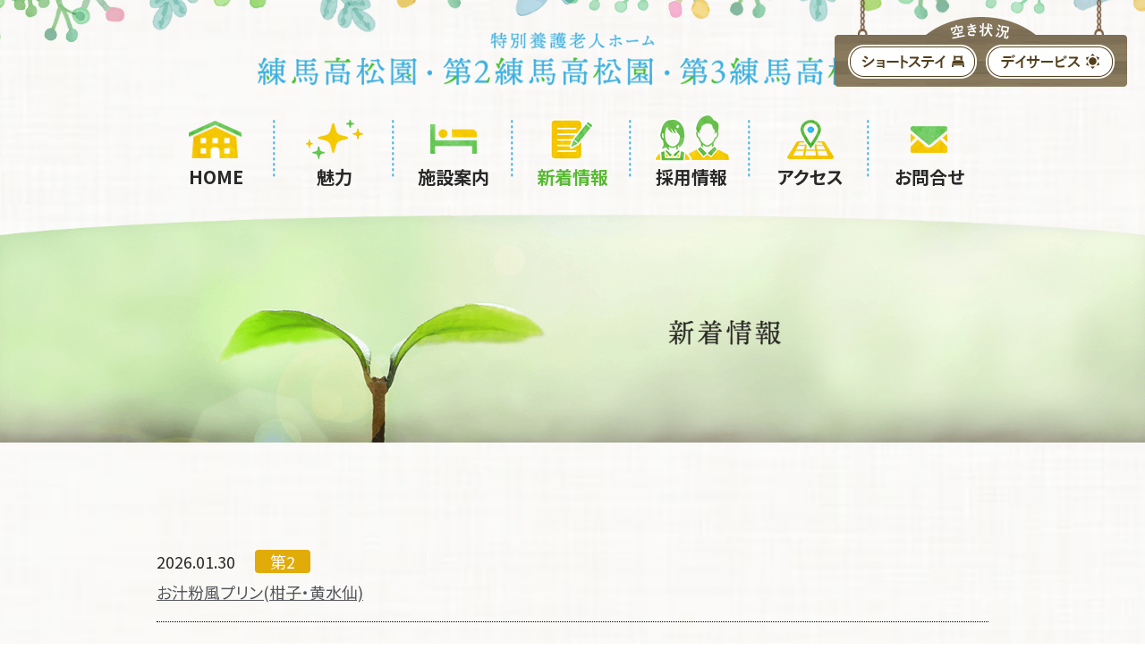

--- FILE ---
content_type: text/html; charset=UTF-8
request_url: https://www.tfk.or.jp/news/
body_size: 6163
content:
<!DOCTYPE html>
<html lang="ja">
  <head>
    <meta name="content-language" content="ja">
    <meta http-equiv="Content-Type" content="text/html; charset=utf-8">
    <meta http-equiv="X-UA-Compatible" content="IE=edge">
    <meta name="viewport" content="width=device-width, maximum-scale=1, user-scalable=1">
    <!-- meta infomation -->
    
    <meta name="description" content="">
	  <link rel="shortcut icon" href="https://www.tfk.or.jp/wp-content/themes/tfk/assets/img/common/favicon.ico">
    <!-- include style sheet -->
    <link rel="stylesheet" type="text/css" href="https://www.tfk.or.jp/wp-content/themes/tfk/assets/css/normalize.min.css" media="all">
    <link rel="stylesheet" type="text/css" href="https://www.tfk.or.jp/wp-content/themes/tfk/assets/css/lity.css" media="all">
    <link rel="stylesheet" type="text/css" href="https://www.tfk.or.jp/wp-content/themes/tfk/assets/css/style_common.css?0130" media="all">
    <link rel="stylesheet" type="text/css" href="https://www.tfk.or.jp/wp-content/themes/tfk/assets/css/style_blog.css?0130" media="all">
<link rel="stylesheet" type="text/css" href="https://www.tfk.or.jp/wp-content/themes/tfk/assets/css/style_news.css?0130" media="all">
    <!-- include shortcut icon -->
<!--
    <link rel="icon" type="image/x-icon" href="https://www.tfk.or.jp/wp-content/themes/tfk/assets//img/common/favicon.ico">
    <link rel="shortcut icon" type="image/x-icon" href="https://www.tfk.or.jp/wp-content/themes/tfk/assets/img/common/favicon.ico">
-->
    <link href="https://fonts.googleapis.com/css?family=Noto+Sans+JP:400,500,700&display=swap&subset=japanese" rel="stylesheet">

    <script src="https://www.tfk.or.jp/wp-content/themes/tfk/assets/js/jquery-3.4.1.min.js"></script>


<script>
  (function(d) {
    var config = {
      kitId: 'usj2vrq',
      scriptTimeout: 3000,
      async: true
    },
    h=d.documentElement,t=setTimeout(function(){h.className=h.className.replace(/\bwf-loading\b/g,"")+" wf-inactive";},config.scriptTimeout),tk=d.createElement("script"),f=false,s=d.getElementsByTagName("script")[0],a;h.className+=" wf-loading";tk.src='https://use.typekit.net/'+config.kitId+'.js';tk.async=true;tk.onload=tk.onreadystatechange=function(){a=this.readyState;if(f||a&&a!="complete"&&a!="loaded")return;f=true;clearTimeout(t);try{Typekit.load(config)}catch(e){}};s.parentNode.insertBefore(tk,s)
  })(document);
</script>

	<style>img:is([sizes="auto" i], [sizes^="auto," i]) { contain-intrinsic-size: 3000px 1500px }</style>
	
		<!-- All in One SEO 4.9.2 - aioseo.com -->
		<title>新着情報 | 特別養護老人ホーム練馬高松園・第２練馬高松園・第３練馬高松園</title>
	<meta name="robots" content="max-image-preview:large" />
	<link rel="canonical" href="https://www.tfk.or.jp/news/" />
	<link rel="next" href="https://www.tfk.or.jp/news/page/2/" />
	<meta name="generator" content="All in One SEO (AIOSEO) 4.9.2" />
		<script type="application/ld+json" class="aioseo-schema">
			{"@context":"https:\/\/schema.org","@graph":[{"@type":"BreadcrumbList","@id":"https:\/\/www.tfk.or.jp\/news\/#breadcrumblist","itemListElement":[{"@type":"ListItem","@id":"https:\/\/www.tfk.or.jp#listItem","position":1,"name":"\u30db\u30fc\u30e0","item":"https:\/\/www.tfk.or.jp","nextItem":{"@type":"ListItem","@id":"https:\/\/www.tfk.or.jp\/news\/#listItem","name":"\u30a2\u30fc\u30ab\u30a4\u30d6: "}},{"@type":"ListItem","@id":"https:\/\/www.tfk.or.jp\/news\/#listItem","position":2,"name":"\u30a2\u30fc\u30ab\u30a4\u30d6: ","previousItem":{"@type":"ListItem","@id":"https:\/\/www.tfk.or.jp#listItem","name":"\u30db\u30fc\u30e0"}}]},{"@type":"CollectionPage","@id":"https:\/\/www.tfk.or.jp\/news\/#collectionpage","url":"https:\/\/www.tfk.or.jp\/news\/","name":"\u65b0\u7740\u60c5\u5831 | \u7279\u5225\u990a\u8b77\u8001\u4eba\u30db\u30fc\u30e0\u7df4\u99ac\u9ad8\u677e\u5712\u30fb\u7b2c\uff12\u7df4\u99ac\u9ad8\u677e\u5712\u30fb\u7b2c\uff13\u7df4\u99ac\u9ad8\u677e\u5712","inLanguage":"ja","isPartOf":{"@id":"https:\/\/www.tfk.or.jp\/#website"},"breadcrumb":{"@id":"https:\/\/www.tfk.or.jp\/news\/#breadcrumblist"}},{"@type":"Organization","@id":"https:\/\/www.tfk.or.jp\/#organization","name":"\u7279\u5225\u990a\u8b77\u8001\u4eba\u30db\u30fc\u30e0\u7df4\u99ac\u9ad8\u677e\u5712\u30fb\u7b2c\uff12\u7df4\u99ac\u9ad8\u677e\u5712\u30fb\u7b2c\uff13\u7df4\u99ac\u9ad8\u677e\u5712","description":"\u7df4\u99ac\u9ad8\u677e\u5712\u30fb\u7b2c2\u7df4\u99ac\u9ad8\u677e\u5712\u30fb\u7b2c3\u7df4\u99ac\u9ad8\u677e\u5712\u306e\u306f\u6771\u4eac\u90fd\u7df4\u99ac\u533a\u306b\u6240\u5728\u3059\u308b\u7279\u5225\u990a\u8b77\u8001\u4eba\u30db\u30fc\u30e0\u3067\u3059\u3002\u300c\u79c1\u305f\u3061\u306e\u9858\u3044\u306f\u3001\u3054\u5229\u7528\u8005\u306e\u7b11\u9854\u3001\u3054\u5bb6\u65cf\u306e\u7b11\u9854\u3001\u8077\u54e1\u306e\u7b11\u9854\u3001\u305d\u3057\u3066\u5730\u57df\u306e\u4fe1\u983c\u3067\u3059\u300d\u3092\u57fa\u672c\u7406\u5ff5\u3068\u3057\u3001\u5730\u57df\u306b\u6839\u5dee\u3057\u305f\u65bd\u8a2d\u904b\u55b6\u3092\u884c\u3063\u3066\u3044\u307e\u3059\u3002","url":"https:\/\/www.tfk.or.jp\/"},{"@type":"WebSite","@id":"https:\/\/www.tfk.or.jp\/#website","url":"https:\/\/www.tfk.or.jp\/","name":"\u7279\u5225\u990a\u8b77\u8001\u4eba\u30db\u30fc\u30e0\u7df4\u99ac\u9ad8\u677e\u5712\u30fb\u7b2c\uff12\u7df4\u99ac\u9ad8\u677e\u5712\u30fb\u7b2c\uff13\u7df4\u99ac\u9ad8\u677e\u5712","description":"\u7df4\u99ac\u9ad8\u677e\u5712\u30fb\u7b2c2\u7df4\u99ac\u9ad8\u677e\u5712\u30fb\u7b2c3\u7df4\u99ac\u9ad8\u677e\u5712\u306e\u306f\u6771\u4eac\u90fd\u7df4\u99ac\u533a\u306b\u6240\u5728\u3059\u308b\u7279\u5225\u990a\u8b77\u8001\u4eba\u30db\u30fc\u30e0\u3067\u3059\u3002\u300c\u79c1\u305f\u3061\u306e\u9858\u3044\u306f\u3001\u3054\u5229\u7528\u8005\u306e\u7b11\u9854\u3001\u3054\u5bb6\u65cf\u306e\u7b11\u9854\u3001\u8077\u54e1\u306e\u7b11\u9854\u3001\u305d\u3057\u3066\u5730\u57df\u306e\u4fe1\u983c\u3067\u3059\u300d\u3092\u57fa\u672c\u7406\u5ff5\u3068\u3057\u3001\u5730\u57df\u306b\u6839\u5dee\u3057\u305f\u65bd\u8a2d\u904b\u55b6\u3092\u884c\u3063\u3066\u3044\u307e\u3059\u3002","inLanguage":"ja","publisher":{"@id":"https:\/\/www.tfk.or.jp\/#organization"}}]}
		</script>
		<!-- All in One SEO -->

<script>var templateUrl = 'https://www.tfk.or.jp/wp-content/themes/tfk';</script>  <script>var ajaxurl = 'https://www.tfk.or.jp/wp-admin/admin-ajax.php';</script>
<link rel="alternate" type="application/rss+xml" title="特別養護老人ホーム練馬高松園・第２練馬高松園・第３練馬高松園 &raquo; 新着情報 フィード" href="https://www.tfk.or.jp/news/feed/" />
<link rel='stylesheet' id='wp-block-library-css' href='https://www.tfk.or.jp/wp-includes/css/dist/block-library/style.min.css?ver=6.8.3' type='text/css' media='all' />
<style id='classic-theme-styles-inline-css' type='text/css'>
/*! This file is auto-generated */
.wp-block-button__link{color:#fff;background-color:#32373c;border-radius:9999px;box-shadow:none;text-decoration:none;padding:calc(.667em + 2px) calc(1.333em + 2px);font-size:1.125em}.wp-block-file__button{background:#32373c;color:#fff;text-decoration:none}
</style>
<link rel='stylesheet' id='aioseo/css/src/vue/standalone/blocks/table-of-contents/global.scss-css' href='https://www.tfk.or.jp/wp-content/plugins/all-in-one-seo-pack/dist/Lite/assets/css/table-of-contents/global.e90f6d47.css?ver=4.9.2' type='text/css' media='all' />
<style id='global-styles-inline-css' type='text/css'>
:root{--wp--preset--aspect-ratio--square: 1;--wp--preset--aspect-ratio--4-3: 4/3;--wp--preset--aspect-ratio--3-4: 3/4;--wp--preset--aspect-ratio--3-2: 3/2;--wp--preset--aspect-ratio--2-3: 2/3;--wp--preset--aspect-ratio--16-9: 16/9;--wp--preset--aspect-ratio--9-16: 9/16;--wp--preset--color--black: #000000;--wp--preset--color--cyan-bluish-gray: #abb8c3;--wp--preset--color--white: #ffffff;--wp--preset--color--pale-pink: #f78da7;--wp--preset--color--vivid-red: #cf2e2e;--wp--preset--color--luminous-vivid-orange: #ff6900;--wp--preset--color--luminous-vivid-amber: #fcb900;--wp--preset--color--light-green-cyan: #7bdcb5;--wp--preset--color--vivid-green-cyan: #00d084;--wp--preset--color--pale-cyan-blue: #8ed1fc;--wp--preset--color--vivid-cyan-blue: #0693e3;--wp--preset--color--vivid-purple: #9b51e0;--wp--preset--gradient--vivid-cyan-blue-to-vivid-purple: linear-gradient(135deg,rgba(6,147,227,1) 0%,rgb(155,81,224) 100%);--wp--preset--gradient--light-green-cyan-to-vivid-green-cyan: linear-gradient(135deg,rgb(122,220,180) 0%,rgb(0,208,130) 100%);--wp--preset--gradient--luminous-vivid-amber-to-luminous-vivid-orange: linear-gradient(135deg,rgba(252,185,0,1) 0%,rgba(255,105,0,1) 100%);--wp--preset--gradient--luminous-vivid-orange-to-vivid-red: linear-gradient(135deg,rgba(255,105,0,1) 0%,rgb(207,46,46) 100%);--wp--preset--gradient--very-light-gray-to-cyan-bluish-gray: linear-gradient(135deg,rgb(238,238,238) 0%,rgb(169,184,195) 100%);--wp--preset--gradient--cool-to-warm-spectrum: linear-gradient(135deg,rgb(74,234,220) 0%,rgb(151,120,209) 20%,rgb(207,42,186) 40%,rgb(238,44,130) 60%,rgb(251,105,98) 80%,rgb(254,248,76) 100%);--wp--preset--gradient--blush-light-purple: linear-gradient(135deg,rgb(255,206,236) 0%,rgb(152,150,240) 100%);--wp--preset--gradient--blush-bordeaux: linear-gradient(135deg,rgb(254,205,165) 0%,rgb(254,45,45) 50%,rgb(107,0,62) 100%);--wp--preset--gradient--luminous-dusk: linear-gradient(135deg,rgb(255,203,112) 0%,rgb(199,81,192) 50%,rgb(65,88,208) 100%);--wp--preset--gradient--pale-ocean: linear-gradient(135deg,rgb(255,245,203) 0%,rgb(182,227,212) 50%,rgb(51,167,181) 100%);--wp--preset--gradient--electric-grass: linear-gradient(135deg,rgb(202,248,128) 0%,rgb(113,206,126) 100%);--wp--preset--gradient--midnight: linear-gradient(135deg,rgb(2,3,129) 0%,rgb(40,116,252) 100%);--wp--preset--font-size--small: 13px;--wp--preset--font-size--medium: 20px;--wp--preset--font-size--large: 36px;--wp--preset--font-size--x-large: 42px;--wp--preset--spacing--20: 0.44rem;--wp--preset--spacing--30: 0.67rem;--wp--preset--spacing--40: 1rem;--wp--preset--spacing--50: 1.5rem;--wp--preset--spacing--60: 2.25rem;--wp--preset--spacing--70: 3.38rem;--wp--preset--spacing--80: 5.06rem;--wp--preset--shadow--natural: 6px 6px 9px rgba(0, 0, 0, 0.2);--wp--preset--shadow--deep: 12px 12px 50px rgba(0, 0, 0, 0.4);--wp--preset--shadow--sharp: 6px 6px 0px rgba(0, 0, 0, 0.2);--wp--preset--shadow--outlined: 6px 6px 0px -3px rgba(255, 255, 255, 1), 6px 6px rgba(0, 0, 0, 1);--wp--preset--shadow--crisp: 6px 6px 0px rgba(0, 0, 0, 1);}:where(.is-layout-flex){gap: 0.5em;}:where(.is-layout-grid){gap: 0.5em;}body .is-layout-flex{display: flex;}.is-layout-flex{flex-wrap: wrap;align-items: center;}.is-layout-flex > :is(*, div){margin: 0;}body .is-layout-grid{display: grid;}.is-layout-grid > :is(*, div){margin: 0;}:where(.wp-block-columns.is-layout-flex){gap: 2em;}:where(.wp-block-columns.is-layout-grid){gap: 2em;}:where(.wp-block-post-template.is-layout-flex){gap: 1.25em;}:where(.wp-block-post-template.is-layout-grid){gap: 1.25em;}.has-black-color{color: var(--wp--preset--color--black) !important;}.has-cyan-bluish-gray-color{color: var(--wp--preset--color--cyan-bluish-gray) !important;}.has-white-color{color: var(--wp--preset--color--white) !important;}.has-pale-pink-color{color: var(--wp--preset--color--pale-pink) !important;}.has-vivid-red-color{color: var(--wp--preset--color--vivid-red) !important;}.has-luminous-vivid-orange-color{color: var(--wp--preset--color--luminous-vivid-orange) !important;}.has-luminous-vivid-amber-color{color: var(--wp--preset--color--luminous-vivid-amber) !important;}.has-light-green-cyan-color{color: var(--wp--preset--color--light-green-cyan) !important;}.has-vivid-green-cyan-color{color: var(--wp--preset--color--vivid-green-cyan) !important;}.has-pale-cyan-blue-color{color: var(--wp--preset--color--pale-cyan-blue) !important;}.has-vivid-cyan-blue-color{color: var(--wp--preset--color--vivid-cyan-blue) !important;}.has-vivid-purple-color{color: var(--wp--preset--color--vivid-purple) !important;}.has-black-background-color{background-color: var(--wp--preset--color--black) !important;}.has-cyan-bluish-gray-background-color{background-color: var(--wp--preset--color--cyan-bluish-gray) !important;}.has-white-background-color{background-color: var(--wp--preset--color--white) !important;}.has-pale-pink-background-color{background-color: var(--wp--preset--color--pale-pink) !important;}.has-vivid-red-background-color{background-color: var(--wp--preset--color--vivid-red) !important;}.has-luminous-vivid-orange-background-color{background-color: var(--wp--preset--color--luminous-vivid-orange) !important;}.has-luminous-vivid-amber-background-color{background-color: var(--wp--preset--color--luminous-vivid-amber) !important;}.has-light-green-cyan-background-color{background-color: var(--wp--preset--color--light-green-cyan) !important;}.has-vivid-green-cyan-background-color{background-color: var(--wp--preset--color--vivid-green-cyan) !important;}.has-pale-cyan-blue-background-color{background-color: var(--wp--preset--color--pale-cyan-blue) !important;}.has-vivid-cyan-blue-background-color{background-color: var(--wp--preset--color--vivid-cyan-blue) !important;}.has-vivid-purple-background-color{background-color: var(--wp--preset--color--vivid-purple) !important;}.has-black-border-color{border-color: var(--wp--preset--color--black) !important;}.has-cyan-bluish-gray-border-color{border-color: var(--wp--preset--color--cyan-bluish-gray) !important;}.has-white-border-color{border-color: var(--wp--preset--color--white) !important;}.has-pale-pink-border-color{border-color: var(--wp--preset--color--pale-pink) !important;}.has-vivid-red-border-color{border-color: var(--wp--preset--color--vivid-red) !important;}.has-luminous-vivid-orange-border-color{border-color: var(--wp--preset--color--luminous-vivid-orange) !important;}.has-luminous-vivid-amber-border-color{border-color: var(--wp--preset--color--luminous-vivid-amber) !important;}.has-light-green-cyan-border-color{border-color: var(--wp--preset--color--light-green-cyan) !important;}.has-vivid-green-cyan-border-color{border-color: var(--wp--preset--color--vivid-green-cyan) !important;}.has-pale-cyan-blue-border-color{border-color: var(--wp--preset--color--pale-cyan-blue) !important;}.has-vivid-cyan-blue-border-color{border-color: var(--wp--preset--color--vivid-cyan-blue) !important;}.has-vivid-purple-border-color{border-color: var(--wp--preset--color--vivid-purple) !important;}.has-vivid-cyan-blue-to-vivid-purple-gradient-background{background: var(--wp--preset--gradient--vivid-cyan-blue-to-vivid-purple) !important;}.has-light-green-cyan-to-vivid-green-cyan-gradient-background{background: var(--wp--preset--gradient--light-green-cyan-to-vivid-green-cyan) !important;}.has-luminous-vivid-amber-to-luminous-vivid-orange-gradient-background{background: var(--wp--preset--gradient--luminous-vivid-amber-to-luminous-vivid-orange) !important;}.has-luminous-vivid-orange-to-vivid-red-gradient-background{background: var(--wp--preset--gradient--luminous-vivid-orange-to-vivid-red) !important;}.has-very-light-gray-to-cyan-bluish-gray-gradient-background{background: var(--wp--preset--gradient--very-light-gray-to-cyan-bluish-gray) !important;}.has-cool-to-warm-spectrum-gradient-background{background: var(--wp--preset--gradient--cool-to-warm-spectrum) !important;}.has-blush-light-purple-gradient-background{background: var(--wp--preset--gradient--blush-light-purple) !important;}.has-blush-bordeaux-gradient-background{background: var(--wp--preset--gradient--blush-bordeaux) !important;}.has-luminous-dusk-gradient-background{background: var(--wp--preset--gradient--luminous-dusk) !important;}.has-pale-ocean-gradient-background{background: var(--wp--preset--gradient--pale-ocean) !important;}.has-electric-grass-gradient-background{background: var(--wp--preset--gradient--electric-grass) !important;}.has-midnight-gradient-background{background: var(--wp--preset--gradient--midnight) !important;}.has-small-font-size{font-size: var(--wp--preset--font-size--small) !important;}.has-medium-font-size{font-size: var(--wp--preset--font-size--medium) !important;}.has-large-font-size{font-size: var(--wp--preset--font-size--large) !important;}.has-x-large-font-size{font-size: var(--wp--preset--font-size--x-large) !important;}
:where(.wp-block-post-template.is-layout-flex){gap: 1.25em;}:where(.wp-block-post-template.is-layout-grid){gap: 1.25em;}
:where(.wp-block-columns.is-layout-flex){gap: 2em;}:where(.wp-block-columns.is-layout-grid){gap: 2em;}
:root :where(.wp-block-pullquote){font-size: 1.5em;line-height: 1.6;}
</style>
<meta name="generator" content="WordPress 6.8.3" />
  </head>

  <body class="subpage general">
    <main id="main">
      
      <header>
        <div class="inner">
          <h1><a href="https://www.tfk.or.jp" class="touch-alpha"><span class="hidden-title">特別養護老人ホーム 練馬高松園・第2練馬高松園</span><img src="https://www.tfk.or.jp/wp-content/themes/tfk/assets/img/common/logo_general.png" alt="特別養護老人ホーム 練馬高松園・第2練馬高松園"></a></h1>
          <nav class="menu">
            <ul class="menu-list">
    <li><a href="https://www.tfk.or.jp" ><span class="img"><img src="https://www.tfk.or.jp/wp-content/themes/tfk/assets/img/common/icon_home.png" alt="homeアイコン"></span><span class="title">HOME</span></a></li>
    <li><a href="https://www.tfk.or.jp#charm"><span class="img"><img src="https://www.tfk.or.jp/wp-content/themes/tfk/assets/img/common/icon_charm.png" alt="魅力アイコン"></span><span class="title">魅力</span></a></li>
    <li><a href="https://www.tfk.or.jp#facility"><span class="img"><img src="https://www.tfk.or.jp/wp-content/themes/tfk/assets/img/common/icon_facility.png" alt="施設案内アイコン"></span><span class="title">施設案内</span></a></li>
    <li><a href="https://www.tfk.or.jp/news/" class="active"><span class="img"><img src="https://www.tfk.or.jp/wp-content/themes/tfk/assets/img/common/icon_new_arrivals.png" alt="新着情報アイコン"></span><span class="title">新着情報</span></a></li>
    <li><a href="https://www.tfk.or.jp/recruit/"><span class="img"><img src="https://www.tfk.or.jp/wp-content/themes/tfk/assets/img/common/icon_employment.png" alt="採用情報アイコン"></span><span class="title">採用情報</span></a></li>
    <li><a href="https://www.tfk.or.jp/access/" ><span class="img"><img src="https://www.tfk.or.jp/wp-content/themes/tfk/assets/img/common/icon_access.png" alt="アクセスアイコン"></span><span class="title">アクセス</span></a></li>
    <li><a href="https://www.tfk.or.jp/contact/" ><span class="img"><img src="https://www.tfk.or.jp/wp-content/themes/tfk/assets/img/common/icon_contact.png" alt="お問合せアイコン"></span><span class="title">お問合せ</span></a></li>
            </ul>
          </nav>
          
          <div id="side-menu-warp" class="sp">
            <div class="btn-warp">
              <a href="#" class="btn-open active">
                <img src="https://www.tfk.or.jp/wp-content/themes/tfk/assets/img/common/btn_menu_open_sp.png" alt="メニュー ボタン" class="sp">
              </a>
              <a href="#" class="btn-close">
                <img src="https://www.tfk.or.jp/wp-content/themes/tfk/assets/img/common/btn_menu_close_sp.png" alt="閉じる ボタン" class="sp">
              </a>
            </div>
			  
            <div class="side-menu">
              <ul class="side-menu-list type2">
<li><a href="https://www.tfk.or.jp/nerimatakamatsu/" ><span class="img"><img src="https://www.tfk.or.jp/wp-content/themes/tfk/assets/img/common_nerima/side_menu_icon1_off.png" alt="ホームアイコン"></span><span class="title">ホーム</span></a></li>

<li><a href="https://www.tfk.or.jp/nerimatakamatsu/facility/" ><span class="img"><img src="https://www.tfk.or.jp/wp-content/themes/tfk/assets/img/common_nerima/side_menu_icon0_off.png" alt="施設紹介アイコン"></span><span class="title">施設紹介</span></a></li>

<li><a href="https://www.tfk.or.jp/nerimatakamatsu/business/nursinghome/" ><span class="img"><img src="https://www.tfk.or.jp/wp-content/themes/tfk/assets/img/common_nerima/side_menu_icon2_off.png" alt="事業案内アイコン"></span><span class="title">事業案内</span></a></li>

<li><a href="https://www.tfk.or.jp/nerimatakamatsu/news/" ><span class="img"><img src="https://www.tfk.or.jp/wp-content/themes/tfk/assets/img/common_nerima/side_menu_icon3_off.png" alt="新着情報アイコン"></span><span class="title">新着情報</span></a></li>

<li><a href="https://www.tfk.or.jp/nerimatakamatsu/blog/" ><span class="img"><img src="https://www.tfk.or.jp/wp-content/themes/tfk/assets/img/common_nerima/side_menu_icon4_off.png" alt="ブログアイコン"></span><span class="title">ブログ</span></a></li>

<li><a href="https://www.tfk.or.jp/nerimatakamatsu/facilityopen/" ><span class="img"><img src="https://www.tfk.or.jp/wp-content/themes/tfk/assets/img/common_nerima/side_menu_icon5_off.png" alt="施設開放アイコン"></span><span class="title">施設開放</span></a></li>

<li><a href="https://www.tfk.or.jp/nerimatakamatsu/facility/#access" ><span class="img"><img src="https://www.tfk.or.jp/wp-content/themes/tfk/assets/img/common_nerima/side_menu_icon6_off.png" alt="アクセスアイコン"></span><span class="title">アクセス</span></a></li>
              </ul>
            </div>
			  
          </div>          
        </div>      
      </header>
      <section class="sec-news" >
        <div class="title-box">
          <h2>新着情報</h2>
          <img src="https://www.tfk.or.jp/wp-content/themes/tfk/assets/img/news/img_mv_news.png" alt="新着情報" class="pc">
          <img src="https://www.tfk.or.jp/wp-content/themes/tfk/assets/img/news/img_mv_news_sp.jpg" alt="新着情報" class="sp">
        </div>
                
        <div class="inner">
        
          <ul class="news-list">
          <li class="anime">
 
            <div class="list-inner">
              <div class="text-box">
                <p class="date">2026.01.30</p>
                <p class="tag t-nerima2">第2</p>
  
                <a href="https://www.tfk.or.jp/nerimatakamatsu2/blog/%e3%81%8a%e6%b1%81%e7%b2%89%e9%a2%a8%e3%83%97%e3%83%aa%e3%83%b3%e6%9f%91%e5%ad%90%e3%83%bb%e9%bb%84%e6%b0%b4%e4%bb%99/" >
                  <div class="title">お汁粉風プリン(柑子・黄水仙)</div>
                </a>
 
                </div>
              </div>

          <li class="anime">
 
            <div class="list-inner">
              <div class="text-box">
                <p class="date">2026.01.30</p>
                <p class="tag t-nerima2">第2</p>
  
                <a href="https://www.tfk.or.jp/nerimatakamatsu2/blog/%ef%bc%91%e6%9c%88%e3%81%ae%e3%81%94%e6%a7%98%e5%ad%90%ef%bc%88%e6%9f%91%e5%ad%90%e3%83%bb%e9%bb%84%e6%b0%b4%e4%bb%99%ef%bc%89/" >
                  <div class="title">１月のご様子（柑子・黄水仙）</div>
                </a>
 
                </div>
              </div>

          <li class="anime">
 
            <div class="list-inner">
              <div class="text-box">
                <p class="date">2026.01.30</p>
                <p class="tag t-nerima2">第2</p>
  
                <a href="https://www.tfk.or.jp/nerimatakamatsu2/blog/%e6%96%b0%e5%b9%b4%e4%bc%9a%e3%81%ae%e3%81%94%e6%a7%98%e5%ad%90%ef%bc%88%e6%9f%91%e5%ad%90%e3%83%bb%e9%bb%84%e6%b0%b4%e4%bb%99%ef%bc%89/" >
                  <div class="title">新年会のご様子（柑子・黄水仙）</div>
                </a>
 
                </div>
              </div>

          <li class="anime">
 
            <div class="list-inner">
              <div class="text-box">
                <p class="date">2026.01.30</p>
                <p class="tag t-nerima2">第2</p>
  
                <a href="https://www.tfk.or.jp/nerimatakamatsu2/blog/%ef%bc%91%e6%9c%88%e3%81%ae%e3%81%94%e6%a7%98%e5%ad%90%ef%bc%88%e7%91%a0%e7%92%83%e3%83%bb%e7%b4%ab%e8%8b%91%ef%bc%89/" >
                  <div class="title">１月のご様子（瑠璃・紫苑）</div>
                </a>
 
                </div>
              </div>

          <li class="anime">
 
            <div class="list-inner">
              <div class="text-box">
                <p class="date">2026.01.30</p>
                <p class="tag t-nerima2">第2</p>
  
                <a href="https://www.tfk.or.jp/nerimatakamatsu2/blog/%e6%96%b0%e5%b9%b4%e4%bc%9a%e3%81%ae%e3%81%94%e6%a7%98%e5%ad%90%ef%bc%88%e8%8c%9c%e3%83%bb%e6%92%ab%e5%ad%90%ef%bc%89/" >
                  <div class="title">新年会のご様子（茜・撫子）</div>
                </a>
 
                </div>
              </div>


          </ul>
<div class="page-navi anime">
<div class='wp-pagenavi' role='navigation'>
<span aria-current='page' class='current'>1</span><a class="page larger" title="ページ 2" href="https://www.tfk.or.jp/news/page/2/">2</a><a class="page larger" title="ページ 3" href="https://www.tfk.or.jp/news/page/3/">3</a><a class="page larger" title="ページ 4" href="https://www.tfk.or.jp/news/page/4/">4</a><a class="page larger" title="ページ 5" href="https://www.tfk.or.jp/news/page/5/">5</a><span class='extend'>...</span><a class="larger page" title="ページ 10" href="https://www.tfk.or.jp/news/page/10/">10</a><a class="larger page" title="ページ 20" href="https://www.tfk.or.jp/news/page/20/">20</a><a class="larger page" title="ページ 30" href="https://www.tfk.or.jp/news/page/30/">30</a><span class='extend'>...</span><a class="nextpostslink" rel="next" aria-label="次のページ" href="https://www.tfk.or.jp/news/page/2/">»</a>
</div></div>

        </div>


      </section>

 
      <div class="footer-area">
		<p>※お電話の際は、電話番号のお掛け間違いにご注意ください。</p>
        <ul class="link-list">
          <li class="anime"><a href="https://www.tfk.or.jp/nerimatakamatsu/"><img src="https://www.tfk.or.jp/wp-content/themes/tfk/assets/img/common/img_blog01.jpg" alt="特別養護老人ホーム  練馬高松園"></a></li>
          <li class="anime"><a href="https://www.tfk.or.jp/nerimatakamatsu2/"><img src="https://www.tfk.or.jp/wp-content/themes/tfk/assets/img/common/img_blog02.jpg" alt="特別養護老人ホーム  第２練馬高松園"></a></li>
            <li class="anime"><a href="https://www.tfk.or.jp/nerimatakamatsu3/"><img src="https://www.tfk.or.jp/wp-content/themes/tfk/assets/img/common/img_blog03.jpg" alt="特別養護老人ホーム  第3練馬高松園"></a></li>
		</ul>  
        <div class="btn-training anime"><a href="https://www.tfk.or.jp/training/"><img src="https://www.tfk.or.jp/wp-content/themes/tfk/assets/img/common/icon_training_off.png" alt="介護職員初任者研修"></a> </div>
      </div>
      
      <footer>
        <div class="footer-box">
          <div class="btn-img"><a href="https://fukushikai.com" class="touch-alpha" target="_blank"><img src="https://www.tfk.or.jp/wp-content/themes/tfk/assets/img/common/img_banner01.png" alt="社会福祉法人　東京福祉会"></a><br class="sp"><a href="https://fukushikai.com/privacy/tokuyou/" target="_blank">個人情報保護方針</a></div>
			

			
          <ul class="extlink-list">
            <li class="ext-mark">外部リンク</li>
            <li><a href="https://www.city.nerima.tokyo.jp" target="_blank">練馬区公式サイト</a></li>
            <li><a href="https://www.fukushi.metro.tokyo.lg.jp/" target="_blank">東京都福祉局</a></li>
            <li><a href="http://www.fukunavi.or.jp/fukunavi/hyoka/hyokatop.htm" target="_blank">第三者評価</a></li>
          </ul>
        </div> 
        
        <div class="page-top"><a href="" class="touch-alpha"><img src="https://www.tfk.or.jp/wp-content/themes/tfk/assets/img/common/page_top.png" alt="PAGE TOP"></a></div>
      </footer> 

      <div class="float-contents">
        <div class="float-contents-inner">
          <div class="btn btn-short"><a href="https://www.tfk.or.jp/shortstay/"><img src="https://www.tfk.or.jp/wp-content/themes/tfk/assets/img/common/btn_short_off.png" alt="シュートステイ" ></a></div>
          <div class="btn btn-day"><a href="https://www.tfk.or.jp/dayservice/"><img src="https://www.tfk.or.jp/wp-content/themes/tfk/assets/img/common/btn_day_off.png" alt="テイサービス"></a></div>
        </div>
      </div>
    </main>
    
<!-- include script -->
<script src="https://www.tfk.or.jp/wp-content/themes/tfk/assets/js/jquery.inview.min.js"></script>
<script src="https://www.tfk.or.jp/wp-content/themes/tfk/assets/js/lity.js"></script>
<script src="https://www.tfk.or.jp/wp-content/themes/tfk/assets/js/fadeimg.js"></script>
<script src="https://www.tfk.or.jp/wp-content/themes/tfk/assets/js/common.js?0130"></script>
<script src="https://www.tfk.or.jp/wp-content/themes/tfk/assets/js/subpage.js?0130"></script>
<script type="speculationrules">
{"prefetch":[{"source":"document","where":{"and":[{"href_matches":"\/*"},{"not":{"href_matches":["\/wp-*.php","\/wp-admin\/*","\/wp-content\/uploads\/*","\/wp-content\/*","\/wp-content\/plugins\/*","\/wp-content\/themes\/tfk\/*","\/*\\?(.+)"]}},{"not":{"selector_matches":"a[rel~=\"nofollow\"]"}},{"not":{"selector_matches":".no-prefetch, .no-prefetch a"}}]},"eagerness":"conservative"}]}
</script>
<script type="module"  src="https://www.tfk.or.jp/wp-content/plugins/all-in-one-seo-pack/dist/Lite/assets/table-of-contents.95d0dfce.js?ver=4.9.2" id="aioseo/js/src/vue/standalone/blocks/table-of-contents/frontend.js-js"></script>
    
  </body>
</html>


--- FILE ---
content_type: text/css
request_url: https://www.tfk.or.jp/wp-content/themes/tfk/assets/css/style_common.css?0130
body_size: 3892
content:
@charset "utf-8";
html{
  font-size: 62.5%;
}
body{
  font-family: 'Noto Sans JP', "游ゴシック体", YuGothic, "游ゴシック Medium", "Yu Gothic Medium", "游ゴシック", "Yu Gothic", "ヒラギノ角ゴ Pro W3", "Hiragino Kaku Gothic Pro", "メイリオ", Meiryo,  "MS Pゴシック", Osaka ,sans-serif;
  background: #fff;
  word-wrap: break-word;
  overflow-wrap: break-word;
  -webkit-text-size-adjust: 100%;
  color: #292929;
  min-width: 100%;
  width: 100%;
  font-size: 1.6rem;
  position: relative;
  font-feature-settings: "palt";
  vertical-align:baseline;
  font-weight: 400;
}

.font-ten{
  font-family: ten-mincho, serif;
  font-style: normal;
  font-weight: 400;
  font-feature-settings: "palt";
}

html .font-ten{
  visibility: hidden;
  opacity: 0;
}
html.wf-active .font-ten{
   visibility: visible;
  opacity: 1;
}


.subpage .title-box h2,
.hidden-title{
  position: absolute;
  width: 1px;
  height: 1px;
  padding: 0px;
  overflow: hidden;
  clip: rect(1px, 1px, 1px, 1px);
  border: 0px none;
}

@-moz-document url-prefix(){
  .font-ten{
    font-family: serif;
  }
}
*{ box-sizing: border-box;}
.en{ font-family: 'Verdana', sans-serif;}
a{
  color: #53565A;
  text-decoration: none;
  outline: none !important;
}
a:focus {
  outline: none !important;
}
a.touch-alpha{
  transition: opacity .3s ease-in-out;
}
a.touch-alpha:hover {
 opacity: .7;
}
.touch-orange,
.touch-green {
  font-weight: bold;
  transition: color .3s ease-in-out;
}
a:hover.touch-green {
  color: #58b934;
}
a:hover.touch-orange {
  color: #f28d07;
}
.sec-error a{
  text-decoration: underline;
}

a:hover .onmouse{ 
opacity: .7;
}

@media screen and (min-width: 769px) {
  .sp{ display: none !important;}
  
  #main{
    background: url(../img/common/bg_base.jpg) repeat-y;
    background-position: center top;
    background-size: cover;
  }
  .inner{
    max-width: 970px;
    padding: 0 20px;
    margin: 0 auto;
  }
  .sec-error .inner{
    max-width: 1000px;
    padding: 100px 30px;
    margin: 0 auto;
  }
  
  header{
    width: 100%;
    overflow: hidden;
    padding-bottom: 64px;
    position: relative;
    margin-bottom: -32px;
  }
  header:before{
    position: absolute;
    content: "";
    display: block;
    top:0;
    width: 100%;
    height: 343px;
    background: url(../img/common/leaf.png) no-repeat;
    background-position: center top;
    background-size: cover;
    z-index: 1;
  }
  /*
  header h1{
    text-align: center;
    color: #3db0e0;
    font-size: 2.2rem;
    line-height: 1.8em;
    letter-spacing: 0.1em;
    margin-top: 36px;
    margin-bottom: 20px;
  }
  header h1 > span{
    font-size: 3.8rem;
    letter-spacing: 0.08em;
  }
  */
  header h1{
    margin-top: 36px;
    margin-bottom: 20px;
    text-align: center;
  }

  header h1 a{
    position: relative;
    z-index: 999;
  }
  header h1 img{
    width: 705px;
  }
  header .menu-list{
    display: flex;  
    max-width: 1250px;
    margin: 0 auto;
    justify-content:center;
    align-items: center;
    text-align: center;
    position: relative;
    z-index: 2;
  }
  header .menu-list > li{
    position: relative;
    width: calc(100% / 7);
  }
  header .menu-list > li:not(:last-child):after{
    content: "";
    display: block;
    position: absolute;
    top:10px;
    right: 0;
    background: url(../img/common/line_nav.png) no-repeat;
    background-size: contain;
    width: 3px;
    height: 64px;
  }
  header .menu-list a{
    display: block;
    position: relative;
    font-size: 2rem;
    color: rgb(41, 41, 41);
    font-weight: bold;
    line-height: 1em;
    transition: color .3s ease-in-out;
  }
  header .menu-list a.active,
  header .menu-list a:hover{
    color: #58b934;
  }
  header .menu-list .img{
    display: block;  
    height: 64px;
    text-align: center;
    display: flex;
    justify-content: center;
    align-items: center;
  }
  .footer-area {
    position: relative;
    z-index: 3;
    text-align: center;
    padding-bottom: 30px;
  }
  .footer-area p {
    margin-bottom: 15px;
    font-size: 20px;
  }  
  .footer-area .link-list{
    display: flex;
	flex-flow:row wrap;
	justify-content:center;
    max-width: 1210px;
    margin: 0 auto 40px;
  }
  .footer-area .link-list a{
    display: block;
    position: relative;
  }
  .footer-area .link-list li a:after{
    content: '';
    position: absolute;
    display: block;
    top:0;
    left: 0;
    width: 100%;
    height: 100%;
    background-color:transparent;
    transition:background-color 0.3s ease-in-out;
  }
  .footer-area .link-list li:nth-child(1) a:hover:after{ 
    background-color:  rgba(88, 185, 52, 0.2);
  }
  .footer-area .link-list li:nth-child(2) a:hover:after{ 
    background-color:  rgba(219, 143, 0, 0.2);
  }
  .footer-area .link-list li:nth-child(3) a:hover:after{ 
    background-color:  rgba(228, 92, 101, 0.2);
  }
  .footer-area .link-list > li{
    margin: 0 1% 2%;
	width: 48%;
    line-height: 0;
  }
  .footer-area .link-list img{
    width: 100%;
  }
  
  .footer-area .btn-training{
    line-height: 0;
    margin-bottom: 35px;
  }
  .footer-area .btn-training img{
    width: 257px;
    height: 49px;
  }

  footer{
    position: relative;
    width: 100%;
    height: auto;
    left: 0;
    bottom: 0;
    padding-top: 90px;
    padding-bottom: 20px;
  }
  
  .sec-blog footer{
    position: absolute;
  }
  
  footer:before{
    content: '';
    background: url(../img/common/bg_footer.png) no-repeat center bottom / cover;
    position: absolute;
    left: 0;
    bottom: 0;
    width: 100%;
    height: 140px;
  }
    
  
  footer .footer-box{
    max-width: 1290px;
    margin: 0 auto;
    display: flex;
    justify-content:space-between;
    align-items:flex-end;
    line-height: 0;
    position: relative;
    z-index: 10;
  }
  footer .extlink-list{
    display: flex;
    line-height: 1em;
    font-size: 1.4rem;
  }
  footer .btn-img img{
    width: 210px;
  }
  footer .btn-img {
    display: flex;
    align-items: center;
    margin: 0 20px;  
  }
  footer .btn-img a {
    margin-right: 10px;
    color: #ff0;
  }
  footer .extlink-list li{
    padding: 4px 0;
  }
  footer .extlink-list .ext-mark{
    color: #2e7a17;
    background-color: #ffffff;
    padding: 4px 10px;
  }
  footer .extlink-list li a{
    display: block;
    padding: 0 16px;
    color: #ffffff;
  }
  footer .extlink-list li:nth-child(3) a,
  footer .extlink-list li:nth-child(2) a{
    border-right: 1px solid #ffffff;
  }
  footer .extlink-list li a:hover{
    text-decoration: underline;
  }
  footer .page-top {
    position: absolute;

    right: 30px;
    bottom: 30px;
    width: 136px;
    height: 128px;
    z-index: 10;
  }
  footer .page-top img{
    width: 100%;
  }  
}


@media screen and (max-width: 1600px) {
  footer .page-top{
    bottom: 50px;
  }
}

@media screen and (min-width: 1700px) {
  footer:before{
    height: 8.23529vw;
  }
}


@media screen and (max-width: 768px) {
   html {
    font-size: 1.3333vw;/* 10/750*100 design base*/
  }
  
  .pc{ display: none !important;}

  #main{
    margin-top: 16vw;
    background: url(../img/common/bg_base_sp.jpg) repeat-y;
    background-position: center top;
    background-size: cover;
  }

  .inner{
    padding: 0 2.6667vw;
    margin: 0 auto;
  }

  .sec-error .inner{
    padding: 8vw 8vw 20vw;
    margin: 0 auto;
  }

  header{
    position: fixed;
    width: 100%;
    height: 16vw;
    top:0;
    left: 0;
    background-color: #ffffff;
    z-index: 999;
    color: #3db0e0;
    
  }
/*  
  header h1{
    text-align: center;
    padding-right: 16vw;
    font-size: 3.2vw;
    letter-spacing: 0.1em;
    padding-top: 0.4em;
  }
  header h1 > span{
    font-size: 5.0667vw;
    letter-spacing: 0.08em;
  }
*/
  header h1{
    padding-right: 16vw;
    padding-top: 1.0em;
    text-align: center;
  }
  header h1 img{
    width: 75.9333vw;
  }

  .general .menu{
    display: none;
  }

  .footer-area {
    position: relative;
    z-index: 3;
    text-align: center;
  }
  .footer-area p{
    margin-bottom: 20px;
    font-size: 14px;  
  }
  .footer-area .link-list{
    padding: 0 9.3333vw;
  }
  .footer-area .link-list a{
    display: block;
    position: relative;
  }
  .footer-area .link-list li a:after{
    content: '';
    position: absolute;
    display: block;
    top:0;
    left: 0;
    width: 100%;
    height: 100%;
    background-color:transparent;
    transition:background-color 0.3s ease-in-out;
  }
  .footer-area .link-list li:nth-child(1) a:hover:after{ 
    background-color:  rgba(88, 185, 52, 0.2);
  }
  .footer-area .link-list li:nth-child(2) a:hover:after{ 
    background-color:  rgba(219, 143, 0, 0.2);
  }
  .footer-area .link-list > li{
    line-height: 0;
    margin-bottom: 4vw;
  }
  .footer-area .link-list img{
    width: 100%;
  }
  .footer-area  .btn-training img{
    width: 49.0667vw;
    height: 10.2667vw;
    margin-top: 1.3333vw;
    margin-bottom: 4vw;
  }

  footer{
    position: relative;
    width: 100%;
    text-align: left;
    line-height: 0;
    padding-top: 10.9333vw;
    padding-bottom: 6.6667vw;
    margin-bottom: 14.9667vw;

  }
  
  footer:before{
    content: '';
    background: url(../img/common/bg_footer_sp.png) no-repeat center bottom / contain;
    position: absolute;
    left: 0;
    bottom: 0;
    width: 100%;
    height: 65.8667vw;
    height:100%;
  }
  
  footer .footer-box{
    position: relative;
    z-index: 1;
  }
  
  footer .extlink-list{
    display: flex;
    flex-wrap: wrap;
    line-height: 1em;
    font-size: 3.4667vw;
    text-align: center;
    padding: 0 2.6667vw;
  }
  
  footer .extlink-list li{
    height: 10.6667vw;
    border: 4px solid #ffffff;
    border-top: none;
    padding: 4px 0;
    line-height: 9.8667vw;
  }


  footer .extlink-list > li:nth-child(4),
  footer .extlink-list > li:nth-child(1){
    width: 100%;
  }
  footer .extlink-list > li:nth-child(2),
  footer .extlink-list > li:nth-child(3){
    width: 50%;
  }
  footer .extlink-list > li:nth-child(2){
    border-right: 2px solid #ffffff;
  }
  footer .extlink-list > li:nth-child(3){
    border-left: 2px solid #ffffff;
  }

  footer .btn-img a{
    display: inline-block;
    margin-bottom: 10px;
    color: #ff0;
  }
  footer .btn-img img{
    width: 47.4667vw;
    vertical-align: bottom;
  }
  footer .btn-img{
    margin: 0 20px calc(6.6667vw - 10px);
    line-height: 1;
  }

  footer .extlink-list .ext-mark{
    color: #2e7a17;
    background-color: #ffffff;
    font-weight: bold;
    line-height: 11.6000vw;
    height: 11.6000vw;
  }
  footer .extlink-list li a{
    display: block;
    color: #ffffff;
  }
  
  footer .extlink-list li a:hover{
    text-decoration: underline;
  }  
  footer .page-top{
    width: 22.2667vw;
    height: 20.9333vw;
    position: absolute;
    right: 2.6667vw;
    top:0;
    z-index: 3;
  }
  
  footer .page-top img{
    width: 100%;
  }
  
  .anchor{
    margin-top:-16vw;
    padding-top:16vw;
  }
}

/* side */
@media screen and (min-width: 769px) {
  #side-menu-warp{
    display: block;
    position: absolute;
    top:0;
    left: 0;
    z-index: 999;
    width: 98px;
    height: 96px;
    text-align: center;
  }
  #side-menu-warp.fixed {
    position: fixed;
    top: 0;
    padding: 0;
    width: 98px;
    height: 96px;
    z-index: 1000;
  }
  #side-menu-warp .btn-warp{
    position: absolute;
    width: 98px;
    height: 96px;
     background-color: #ffffff;
     z-index: 5;
  }
  #side-menu-warp .btn-open,
  #side-menu-warp .btn-close{
    position: absolute;
    display: block;
    top:10px;
    left: 20px;
    transition: opacity 0.3s ease-in-out;
 }
  #side-menu-warp .btn-open,
  #side-menu-warp .btn-close{
    opacity: 0;
    z-index: 1;
  }
  #side-menu-warp .btn-close.active,
  #side-menu-warp .btn-open.active{
    opacity: 1;
    z-index: 2;
  }
  #side-menu-warp .btn-close img,
  #side-menu-warp .btn-open img{
    width: 59px;
    height: 65px;
  }
  #side-menu-warp.active{
    width: auto;
    height: auto;
    width: 480px;
  }
  #side-menu-warp .side-menu{
    position: absolute;
    display: block !important;
    z-index: 3;
    left: -500px;
    padding-top: 170px;
    height:100vh;
    background-color: #ffffff; 
  }
  #side-menu-warp .side-menu-list{
    overflow-y: scroll;
    height: 100%;
    border-top: 1px solid #5bba37;
    -ms-overflow-style: none;
  }
  #side-menu-warp.active .side-menu{
    left: 0;
  }
  #side-menu-warp .side-menu-list li .img{
    padding-right: 18px;
    line-height: 0;
  }
  #side-menu-warp .side-menu-list li .title{
    width: 208px;
    text-align: left;
    position:relative; 
  }
  #side-menu-warp .side-menu-list li .title:after{
    content: '';
    position: absolute;
    display: inline-block;
    background: url(../img/common/img_right_arrow2.png) no-repeat center bottom / cover;
    width: 22px;
    height: 22px;
    line-height: 0;
    margin-left: 0.3em;
    top: 12px;
    right: 0;
  }
  #side-menu-warp .side-menu-list li img{
   width: 58px;
  }
  #side-menu-warp .side-menu-list li > a{ 
    display: flex;
    align-items: center;
    font-size: 2.2rem;
    padding-left: 100px;
    padding-right: 100px;
    height: 92px;
    font-weight: bold;
    border-bottom: 1px solid #5bba37;
    transition: color 0.3s ease-in-out,background-color 0.3s ease-in-out;
  }
  /*#side-menu-warp .side-menu-list li > a.active,*/
  #side-menu-warp .side-menu-list li > a:hover{ 
    color: #5bba37;
    background-color: rgb(244, 255, 240);
  }    
  body.no-scroll {
    overflow: hidden;
  }
}

@media screen and (max-width: 768px) {
  #side-menu-warp .btn-warp{
    position: fixed;
    width: 16vw;
    height: 16vw;
    top:0;
    right: 0;
    z-index: 1000;
  }
  #side-menu-warp .btn-open,
  #side-menu-warp .btn-close{
    position: absolute;
    display: block;
    top:0;
    left: 0;
  }
  #side-menu-warp .btn-open,
  #side-menu-warp .btn-close{
    opacity: 0;
    z-index: 1;
    transition: opacity 0.3s ease-in-out;
  }
  #side-menu-warp .btn-close.active,
  #side-menu-warp .btn-open.active{
    opacity: 1;
    z-index: 2;
  }
  #side-menu-warp .btn-close img,
  #side-menu-warp .btn-open img{
    width: 16vw;
    height: 16vw;
  }


  .subpage .menu,
  #side-menu-warp .side-menu{
    position: fixed;
    width: 100%;
    height:100vh;
    height: calc(100% - 31.0667vw);
    left: 0;
    top: 16vw;
    z-index: 998;
    max-height: 0;
  }
  
  .subpage .menu-list,
  #side-menu-warp .side-menu-list{
    overflow-y: scroll;
    height: 100%;
  }

  .subpage .menu.active,
  #side-menu-warp.active .side-menu{
    max-height: 100vh;
  }

  .subpage .menu-list li .img,
  #side-menu-warp .side-menu-list li .img{
    width: 28.2667vw; /* 2112 */
    line-height: 0;
    text-align: right;
  }

  .subpage .menu-list li .title,
  #side-menu-warp .side-menu-list li .title{
    width: 43.4667vw;
    font-size: 4vw;
    text-align: center;
 }
  .subpage .menu-list li a:after,
  #side-menu-warp .side-menu-list li a:after{
    content: '';
    position: absolute;
    display: inline-block;
    background: url(../img/common/menu_arrow_sp.png) no-repeat center bottom / cover;
    width: 2.5333vw;
    height: 4.1333vw;
    line-height: 0;
    margin-left: 0.3em;
    top: calc(50% - 2vw);
    right: 6.6667vw;
  }
  .subpage .menu-list li img,
  #side-menu-warp .side-menu-list li img{
   width: 11.2000vw;
  }
  .subpage .menu-list li > a,
  #side-menu-warp .side-menu-list li > a{ 
    display: flex;
    position: relative;
    align-items: center;
    font-size: 2.2rem;
    height: 12.8000vw;
    font-weight: bold;
    border-bottom: 1px solid #5bba37;
     width: 100%;
     background-color: #ffffff;
 }
 
 
 /* .subpage .menu-list li > a.active,*/
  .subpage .menu-list li > a:hover,
/*  #side-menu-warp .side-menu-list li > a.active, */
  #side-menu-warp .side-menu-list li > a:hover{ 
    color: #5bba37;
    background-color: rgb(244, 255, 240);
  }
  
  .subpage .menu-list li:first-child,
  #side-menu-warp .side-menu-list li:first-child{
    border-top: 1px solid #5bba37;
  } 

  .subpage .menu-list li:last-child:after,
  #side-menu-warp .side-menu-list li:last-child:after{ 
    content: "";
    display: block;
    width: 100%;
    height: 8vw;
    background-color: #ffffff;
    
  }
   
  body.no-scroll {
    overflow: hidden;
  }
}


/* float contents */
@media screen and (min-width: 769px) {

  .float-contents{
    display: block;
    position: fixed;
    top:0;
    right: 20px;
    width: 327px;
    height: 97px;
    background: url(../img/common/img_availability.png) no-repeat center bottom / cover;
    z-index: 999;
  }
  .float-contents-inner{
    display: flex;
    justify-content:center;
    width: 327px;
  }  
  .float-contents .btn{
    margin: 50px 5px 0;
  }
  .float-contents img{
    width: 144px;
    height: 38px;
  }
}
/* float contents */
@media screen and (max-width: 768px) {

  .float-contents{
    display: block;
    position: fixed;
    bottom:0;
    left: 0;
    width: 100%;
    height: 15.0667vw;
    padding: 0 2.6667vw 0 20vw;
    background: url(../img/common/img_availability_sp.png) no-repeat center bottom / cover;
    z-index: 999;
  }
  .float-contents-inner{
    display: flex;
    justify-content:space-between;
    width: 77.0667vw;
    margin-top: 2.8vw;
  }  
  .float-contents .btn{
  }
  .float-contents img{
    width: 37.4667vw;
    height: 9.6vw;
  }
}


/* anime */

.anime{
	opacity: 0;
	transform: translate(0,60px); 
	-webkit-transform: translate(0,60px); 
	-ms-transform: translate(0,60px); 
	transition: transform .8s,opacity .8s;
}
.moveup{
	opacity: 1;
	transform: translate(0,0); 
	-webkit-transform: translate(0,0);
	-ms-transform: translate(0,0);
}


/* sub page */
.subpage .title-box{
  width: 100%;
  position: relative;
  line-height: 0;

  margin-bottom: 100px;
}
.subpage .title-box img{
  width: 100%;
}


@media screen and (min-width: 769px) {
  
}

@media screen and (max-width: 768px) {
  
  
  .subpage .title-box{
    margin-bottom: 8vw;
  }
}

.inner-nav{
  display: flex;
  justify-content: center;
}
.inner-nav li{
  width: 238px;
  height: 50px;
  border-radius: 25px;
  text-align: center;
  overflow: hidden;
  display: flex;
  align-items: center;
  justify-content: center;
  position: relative;
  margin: 0 10px 70px;
  transition: opacity .3s ease-in-out;
}
.inner-nav li.nerima{
  background-color: #62c652;
}
.inner-nav li.nerima2{
  background-color: #f5b400;
}
.inner-nav li.nerima3{
  background-color: #ED7E90;
}
.inner-nav li:before{
  content: '';
  position: absolute;
  display: block;
  left:0;
  top:0;
  width: 100%;
  height: 100%;
  background: url(../img/access/btn_patt.png) no-repeat;
  background-position: left top;
  background-size: 100% 100%;
  opacity: 0.3;
}
.inner-nav li a{
  z-index: 2;
  width: 100%;
  height: 100%;
  display: flex;
  align-items: center;
  justify-content: center;

}
.inner-nav li a > span{
  position: relative;
  color: #ffffff;
  font-size: 1.8rem;
  letter-spacing: 0.1em;
}
.inner-nav li a:before{
  content: '';
  position: absolute;
  display: inline-block;
  width: 17px;
  height: 17px;
  line-height: 0;
  top: calc(50% - 8.5px);
  left: 20px;
}
.inner-nav .nerima a:before{
  background: url(../img/common/icon_down_arrow.png) no-repeat center center / cover;
}
.inner-nav .nerima2 a:before{
  background: url(../img/common/icon_down_arrow2.png) no-repeat center center / cover;
}
.inner-nav .nerima3 a:before{
  background: url(../img/common/icon_down_arrow3.png) no-repeat center center / cover;
}
.inner-nav li:hover{
  opacity: 0.7;
}

@media screen and (max-width: 768px) {
  .inner-nav li{
    width: 40vw;
    height: 8.5333vw;
    border-radius: 2.6667vw;
    margin: 0 1.6vw 12.0000vw;
  }
  .inner-nav li a > span{
    font-size: 3.0667vw;
	padding-left: 4vw;  
  }
  .inner-nav li a:before{
    width: 2.8vw;
    height: 2.8vw;
    top: calc(50% - 1.3333vw);
    left: 2.6667vw;
  }

}




--- FILE ---
content_type: text/css
request_url: https://www.tfk.or.jp/wp-content/themes/tfk/assets/css/style_blog.css?0130
body_size: 2354
content:
@charset "utf-8";

.sec-blog.general .title-box{
  margin-bottom: 30px;
}
.sec-blog.general.blog-single .title-box{
  margin-bottom: 100px;
}
.blog-select{
  display: flex;
  justify-content: center;
  margin-bottom: 30px;
}
.blog-select li{
  margin: 0 5px;
}
.blog-select li a{
  width: 216px;
  height: 38px;
  border-radius: 10px;
  display: block;
  color: #ffffff;
  font-size: 2.2rem;
  display: flex;
  align-items: center;
  justify-content: center;
  position: relative;
  border: 1px solid;
  transition: color .3s ease-in-out,background-color .3s ease-in-out;
}
.blog-select li:nth-child(1) a{
  background-color: #3db0e0;
}
.blog-select li:nth-child(2) a{
  background-color: #39aa12;
}
.blog-select li:nth-child(3) a{
  background-color: #f19418;
}
.blog-select li:nth-child(4) a{
  background-color: rgb(241,123,139);
}
.blog-select li a:after{
  content: '';
  position: absolute;
  top:calc(50% - 2px);
  right: 14px;
  border-top: 9px solid;
  border-right: 5px solid transparent;
  border-left: 5px solid transparent;
}
.blog-select li:nth-child(1) a:hover{
  background-color: #ffffff;
  color: #3db0e0;
}
.blog-select li:nth-child(2) a:hover{
  background-color: #ffffff;
  color: #39aa12;
}
.blog-select li:nth-child(3) a:hover{
  background-color: #ffffff;
  color: #f19418;
}
.blog-select li:nth-child(4) a:hover{
  background-color: #ffffff;
  color: rgb(241,123,139);
}
.general .sec-blog .blog-block .date,
.blog-list .t-general .date{
  color: #3db0e0;
}
.nerima .sec-blog .blog-block .date,
.blog-list .t-nerima .date{
  color: #39aa12;
}
.nerima2 .sec-blog .blog-block .date,
.blog-list .t-nerima2 .date{
  color: #f28d07;
}
.nerima3 .sec-blog .blog-block .date,
.blog-list .t-nerima3 .date{
  color: #ed7e90;
}


@media screen and (min-width: 769px) { 
  .lity-image img{
    width: 1000px !important;
  }
  .sec-blog .inner{
    max-width: 1340px
  }
  .sec-blog .side-column2{
    display: flex;
    justify-content:space-between;
    margin-bottom: 100px;
  }
  .sec-blog .side-column2 > div:nth-child(1){ 
    width: calc(100% - 310px);
  }
  .sec-blog .side-column2 > div:nth-child(2){ 
    width: 250px;
  }
  .sec-blog .blog-list > li{
    margin-bottom: 30px;
  }
  .sec-blog .blog-list .blog-box{
    background-color: #ffffff;
    border-radius: 10px;
    font-size: 1.8rem;
    display: flex;
    padding: 40px;
  }
  .sec-blog .blog-list .title{
    font-weight: bold;
  }  
  .sec-blog .blog-list .img-blog{
    width: 33.63%;
    min-width: 333px;
    min-width: 33.63%;
    height: 243px;
    height: 0;
    padding-top: 24.54%;
    background-size: cover;
    background-repeat: repeat;
    background-position: center center;
    overflow: hidden;
    margin-right: 30px;
  }
  .sec-blog .blog-list .blog-title-box{
    width: calc(100% - 33.63%);
  }
  
  .general .blog-box .title{
    padding-bottom: 10px;
    margin-bottom: 10px;
    position: relative;
  }
  
  .general .blog-box .title:after{
    content:'';
    position: absolute;
    display: block;
    left: 0;
    bottom: 0;
    background-size: 18px 3px;
    width: 215px;
    height: 3px;
  }
  .general .t-general .blog-box .title:after{
    background: url(../img/blog/blog_line1.png) repeat-x left top;
  }
  .general .t-nerima .blog-box .title:after{
    background: url(../img/blog/blog_line2.png) repeat-x left top;
  }
  .general .t-nerima2 .blog-box .title:after{
    background: url(../img/blog/blog_line3.png) repeat-x left top;
  }
  .general .t-nerima3 .blog-box .title:after{
    background: url(../img/blog/blog_line4.png) repeat-x left top;
  }
}


@media screen and (max-width: 768px) {
	.blog-select {
		flex-flow:row wrap;
		justify-content: space-around;
	}
	.blog-select li {
		margin: 0 0 2%;
		width: 48%;
	}
  .blog-select li a{
    width: auto;
    border-radius: 4px;
    font-size: 2.2rem;
	  display: block;
	  padding: 4px 12px;
	  text-align: center;
	  height: inherit;
  }
  .blog-select li a:after{
    top:calc(50% - 0.2667vw);
    right: 1.8667vw;
    border-top: 1.2vw solid;
    border-right: 0.6667vw solid transparent;
    border-left: 0.6667vw solid transparent;
  } 
  .lity-image img{
    width: 100% !important;
  }
  .sec-blog .side-column2{
    display: block;
  }
  .sec-blog .side-column2 > div{
    width: 100% !important;
  }
  .sec-blog .blog-list > li{
    margin-bottom: 6.6667vw;
  }
  .sec-blog .blog-list .blog-box{
    background-color: #ffffff;
    border-radius: 2vw;
    font-size: 2.4rem;
    padding: 5.3333vw;
    position: relative;
  }
  .nerima .sec-blog .blog-list .date{
    color: #39aa12;
  }
  .sec-blog .blog-list .title{
    font-weight: bold;
  }
  .sec-blog .blog-list .img-blog{
    position: absolute;
    width: 26.6667vw;
    height: 19.4667vw;
    background-size: cover;
    background-repeat: repeat;
    background-position: center center;
    overflow: hidden;
  }
  .sec-blog .blog-list .blog-title-box{
  }
  .sec-blog .blog-list .blog-title-box-inner{
    padding-left: 30.1333vw;
    min-height: 22vw;
  }  
}

/* page navi */
.page-navi{
  margin-top: 70px;
  margin-bottom: 70px;
}
.wp-pagenavi {
  clear: both;
  text-align:center;
}
.wp-pagenavi{
  font-size: 0;
}
.wp-pagenavi a, 
.wp-pagenavi span {
  display: inline-block;
  width: 30px;
  height: 47px;
  color: #000000;
  margin: 0;
  font-size: 22px;
  line-height: 47px;
  transition: 0.2s ease-in-out;
  white-space: nowrap;
  text-align: center;
  text-decoration: none;
}
.wp-pagenavi .nextpostslink,
.wp-pagenavi .previouspostslink{
  width: 47px;
  height: 47px;
  background-color: #51b93f;
  color:rgba(0,0,0,0);
  border-radius: 50%;
  color: #ffffff;
  font-size: 16px;
  margin: 0 20px !important;
}
.general .wp-pagenavi span.current,
.general .wp-pagenavi a:hover{
  color: #3db0e0;
}
.nerima .wp-pagenavi span.current,
.nerima .wp-pagenavi a:hover{
  color: #51b93f;
}
.nerima2 .wp-pagenavi span.current,
.nerima2 .wp-pagenavi a:hover{
  color: #f28d07;
}
.general .wp-pagenavi .nextpostslink,
.general .wp-pagenavi .previouspostslink{
  background-color: #3db0e0;
}
.nerima .wp-pagenavi .nextpostslink,
.nerima .wp-pagenavi .previouspostslink{
  background-color: #51b93f;
}
.nerima2 .wp-pagenavi .nextpostslink,
.nerima2 .wp-pagenavi .previouspostslink{
  background-color: #f38d07;
}
.wp-pagenavi .nextpostslink:hover,
.wp-pagenavi .previouspostslink:hover{
  color: #ffffff !important;
  opacity: 0.5;
}

@media screen and (min-width: 769px) {
  .sidebar h3{
    width: 100%;
    height: 62px;
    text-align: center;
    line-height: 62px;
    margin-bottom: 20px;
  }
  .general .sidebar h3{
    background: url(../img/blog/img_cate_frame.png) no-repeat center bottom; 
    background-size: 100% 100%;
    color: #3db0e0;
  }  
  .nerima .sidebar h3{
    background: url(../img/blog_nerima/img_cate_frame.png) no-repeat center bottom; 
    background-size: 100% 100%;
    color: #48aa3b;
  }  
  .nerima2 .sidebar h3{
    background: url(../img/blog_nerima2/img_cate_frame.png) no-repeat center bottom; 
    background-size: 100% 100%;
    color: #f28d07;
  } 
  .nerima3 .sidebar h3{
    background: url(../img/blog_nerima3/img_cate_frame.png) no-repeat center bottom; 
    background-size: 100% 100%;
    color: #f67988;
  }  
	
}

@media screen and (max-width: 768px) {
  .sidebar h3{
    width:100%;
    height: 8.1333vw;
    text-align: center;
    color: #48aa3b;
    line-height: 8.1333vw;
    margin-bottom: 2.6667vw;
    font-size: 2.8rem;
    background: url(../img/blog_nerima/img_cate_frame_sp.png) no-repeat center bottom; 
    background-size: 100% 100%;
  }
  .general .sidebar h3{
    background: url(../img/blog/img_cate_frame_sp.png) no-repeat center bottom; 
    background-size: 100% 100%;
    color: #3db0e0;
  }   
  .nerima2 .sidebar h3{
    background: url(../img/blog_nerima/img_cate_frame_sp.png) no-repeat center bottom; 
    background-size: 100% 100%;
    color: #48aa3b;
  }  
  .nerima2 .sidebar h3{
    background: url(../img/blog_nerima2/img_cate_frame_sp.png) no-repeat center bottom; 
    background-size: 100% 100%;
    color: #f28d07;
  }  
}

.sidebar h3.year{
  margin-top: 40px;
}
.category-year-list > li a{
  background-color: #f2ead1;
  font-size: 1.8rem;
  text-align: center;
  width: 100%;
  display: block;
  padding: 4px 0;
  color: #292929;
}
.general .category-year-list > li a{
  background-color: #ece1e1;
}
.category-year-list > li{
  margin-bottom: 10px;
}
li.cat-item{
  width: 100%;
  height: 40px;
  border-radius: 20px;
  text-align: center;
  overflow: hidden;
  display: flex;
  align-items: center;
  justify-content: center;
  position: relative;
  transition: opacity .3s ease-in-out;
  margin-bottom: 10px;
}
li.cat-item:before{
  content: '';
  position: absolute;
  display: block;
  left:0;
  top:0;
  width: 100%;
  height: 100%;
  background: url(../img/access/btn_patt.png) no-repeat;
  background-position: center center;
  background-size: cover;
  opacity: 0.3;
}
li.cat-item a{
  z-index: 2;
  width: 100%;
  height: 100%;
  display: flex;
  align-items: center;
  justify-content: center;
}
li.cat-item a > span{
  position: relative;
  color: #ffffff;
  font-size: 1.8rem;
  letter-spacing: 0.1em;
}
li.cat-item:hover,
.category-year-list > li a:hover,
li.cat-item a:hover{
  opacity: 0.7;
}

.sidebar .bnArea {
	margin: 32px 0 0;
}
.sidebar .bnArea img {
	max-width: 100%;
	height: auto;
}


@media screen and (max-width: 768px) {
 
  .category-year-list,
  .category-list{
    display: flex;
    flex-wrap: wrap;
    justify-content: space-between;
  }
  .category-year-list > li,
  .category-list > li{
    width: calc(50% - 1.7333vw);
  }
  .category-list > li{
    margin-bottom: 2.1333vw;
  }
  li.cat-item{
    height: 5.3333vw;
    border-radius: 2.6667vw;
    margin-bottom: 2.1333vw;
  }
  li.cat-item a > span{
    font-size: 2.4rem;
  }
  .sidebar h3.year{
    margin-top: 5.3333vw;
  }
  .category-year-list > li a{
    font-size: 2.4rem;
    padding: 0.8000vw 0;
  }
  .category-year-list > li{
    margin-bottom: 2.1333vw;
  }
}

.sec-blog .blog-block{
  background-color: #ffffff;
  padding: 40px;
  border-radius: 10px;
}
.sec-blog .inner-block{
  padding-bottom:50px;
}
.sec-blog .blog-block img{
  width: 100%;
  line-height: 0;
}
.sec-blog .blog-block .large-img{
  line-height: 0;
  margin-bottom: 30px;
}
.sec-blog .blog-block .small-img-warp{
  display: flex;
  justify-content: center;
}
.sec-blog .blog-block .small-img-warp > div{
  width:33.33%;
  line-height: 0;
  margin: 0 15px;
}
.sec-blog .blog-block .small-img-warp.small-c3{
  justify-content:space-between;
}
.sec-blog .blog-block .small-img-warp.small-c3 > div{
  width:calc(33.33% - 20px);
  margin: 0;
  line-height: 0;
}
.sec-blog .blog-block .sub-title,
.sec-blog .blog-block .title{
  margin-bottom: 1em;
}
.sec-blog .blog-block .blog-contents{
  font-size: 1.8rem;
  line-height: 1.667;
  margin: 1em 0;
}
.sec-blog .blog-block .date{
  font-size: 1.8rem;
}
.sec-blog .blog-block .title{
  font-size: 2rem;
}

@media screen and (max-width: 768px) {

  .sec-blog .blog-block{
    padding: 5.3333vw;
    border-radius: 2vw;
    margin-bottom: 9.3333vw;
  }
  .sec-blog .inner-block{
    padding-bottom:6.6667vw;
  }
  .sec-blog .blog-block .large-img{
    margin-bottom: 4vw;
  }
  .sec-blog .blog-block .small-img-warp > div{
    margin: 0 2vw;
  }
  .sec-blog .blog-block .small-img-warp.small-c3{
    justify-content:space-between;
  }
  .sec-blog .blog-block .small-img-warp.small-c3 > div{
    width:calc(33.33% - 2.6667vw);
  }
}

/* category color */
li.cat-item,
li.cat-item-event{
  background-color: #aecd66;
}
li.cat-item-greeting{
  background-color: #96d2c5;
}
li.cat-item-dayservice{
  background-color: #ecc558;
}
li.cat-item-volunteer{
  background-color: #e58b80;
}
li.cat-item-activity{
  background-color: #da799d;
}
li.cat-item-nursinghome{
  background-color: #8987da;
}
li.cat-item-nerimatakamatsu{
  background-color: #aecd66;
}
li.cat-item-eventinfo{
  background-color: #96d2c5;
}
li.cat-item-meal{
  background-color: #ecc558;
}

--- FILE ---
content_type: text/css
request_url: https://www.tfk.or.jp/wp-content/themes/tfk/assets/css/style_news.css?0130
body_size: 336
content:
@charset "utf-8";

.sec-news{
  font-size: 1.8rem;
  padding-bottom: 5.55em;
}

.sec-news .title-box{
  margin-bottom: 100px;
}

.sec-news .news-list .date{
  line-height: 1em;
  display: inline-block;
  margin-right: 1em;
}
.sec-news .news-list .tag{
  text-align: center;
  line-height: 1em;
  display: inline-block;
  color: #ffffff;
  padding: 0.22em 0;
  border-radius: 0.22em;
  width: 3.44em;
}
.sec-news .news-list .tag.t-general{
  background-color: #3cafdf;
}

.sec-news .news-list .tag.t-nerima{
  background-color: #48aa3b;
}
.sec-news .news-list .tag.t-nerima2{
  background-color: #e1ab09;
}
.sec-news .news-list .tag.t-nerima3{
  background-color: rgb(221, 92, 101);
}

.sec-news .news-list .tag.t-emp{
  background-color: #84c9e6;
}


.sec-news .news-list .title{
  padding-top: 0.5em;
  line-height: 1.4em;
}
.sec-news .news-list > li{
  border-bottom: 1px dotted #000;
  padding: 1.11em 0;
}
.sec-news .news-list a{
  text-decoration: underline;
}

@media screen and (min-width: 769px) {
}
@media screen and (max-width: 768px) {
  .sec-news .title-box{
    margin-bottom: 8vw;
  }
  .sec-news{
    font-size: 2.8rem;
  }

}


--- FILE ---
content_type: application/javascript
request_url: https://www.tfk.or.jp/wp-content/themes/tfk/assets/js/subpage.js?0130
body_size: 586
content:
$(function(){
  var ispc;
  var offset = $('#side-top').offset();

  function calc_menu(){
    if(ispc){
      if(offset){
        if ($(window).scrollTop() > offset.top) {
          $('#side-menu-warp').addClass('fixed');
        } else {
          $('#side-menu-warp').removeClass('fixed');
        }
      }
    }
  }
  $(window).on('scroll', function () {
    calc_menu();
  });

  $(window).on('load resize', function () {
    var sidetop = $('#side-top');
    if(sidetop.length != 0){
       offset = $('#side-top').offset();
       calc_menu();
    }
  });
  
  function open_side_menu(){
    $('.menu').addClass('active');
    $('#side-menu-warp').addClass('active');
    $('#side-menu-warp .btn-open').removeClass('active');
    $('#side-menu-warp .btn-close').addClass('active');
    $('body').addClass('no-scroll');
    $("#side-menu-warp .side-menu").css("transition","all 0.3s ease-in-out");
   }
  
  function close_side_menu(){
    $('.menu').removeClass('active');
    $('#side-menu-warp').removeClass('active');
    $('#side-menu-warp .btn-open').addClass('active');
    $('#side-menu-warp .btn-close').removeClass('active');
    $('body').removeClass('no-scroll');
  }

  $('#side-menu-warp .btn-open').on('click', function() {
    open_side_menu();
     return false;
  });
  $('#side-menu-warp .btn-close').on('click', function() {
    close_side_menu();
    return false;
  });
  
  $('.menu-list li > a').hover(function() {
     var img = $(this).find('.type2');
     if(img.length){
       img.attr('src',img.attr('src').replace('_off','_on'));      
     }
    },
    function() {
      var img = $(this).find('.type2');
     if(img.length){
        img.attr('src',img.attr('src').replace('_on','_off'));
      }
    }
  );
 
  $('#side-menu-warp .type2 li > a').hover(function() {
    var img = $(this).find('img');
     if(img.length){
      img.attr('src',img.attr('src').replace('_off','_on'));        
     }
    },
    function() {
     var img = $(this).find('img');
     if(img.length){
       img.attr('src',img.attr('src').replace('_on','_off'));
     }
    }
  );
  
  var mql = window.matchMedia('screen and (max-width: 768px)');
  function checkBreakPoint(mql) {  
    if (mql.matches) {
      // SP
      ispc = false;
    } else {
      // PC
      ispc = true;      
      offset = $('#side-top').offset();
      calc_menu();
    }
    $("#side-menu-warp .side-menu").css("transition","");
    close_side_menu();
  };
  
  mql.addListener(checkBreakPoint); 
  checkBreakPoint(mql);
});






--- FILE ---
content_type: application/javascript
request_url: https://www.tfk.or.jp/wp-content/themes/tfk/assets/js/common.js?0130
body_size: 462
content:

$(function(){
/*

  $('a[href^="#"]').on('click',function() {
    var speed = 500;
    var href= $(this).attr("href");
    if( href == "#") return false;
    var target = $(href == "#" || href == "" ? 'html' : href);
    var position = target.offset().top;
    $('body,html').animate({scrollTop:position}, speed, 'swing');
    return false;
  });
  
  */
  
  var pagetop = $('.page-top a');
  pagetop.on('click',function() {
      $('body, html').animate({ scrollTop: 0 }, 500);
      return false;
    });
/*
   $('a').hover(function() {
      if(isPC()) {
        $(this).addClass( 'hover' );
      }
    },
    function() {
      if(isPC()) {
        $(this).removeClass( 'hover' );
      }
  });
   
  $( 'a' ).bind('touchstart', function(){
    $(this).addClass( 'hover' );
  }).bind('touchend', function(){
    $(this).removeClass( 'hover' );
  });	
*/

	$('.anime').on('inview', function(event, isInView, visiblePartX, visiblePartY) {
		if(isInView){
			$(this).stop().addClass('moveup');
		}
	});

  
  function isPC(){
    var ua = navigator.userAgent;
    if(ua.indexOf('iPhone') > 0 || ua.indexOf('iPod') > 0 || ua.indexOf('Android') > 0 && ua.indexOf('Mobile') > 0){
      return false;
    }else if(ua.indexOf('iPad') > 0 || ua.indexOf('Android') > 0){
      return false;
    }else{
      return true;
    }
  }     
	/*$( 'img.lazy' ).lazyload();*/

});


  
